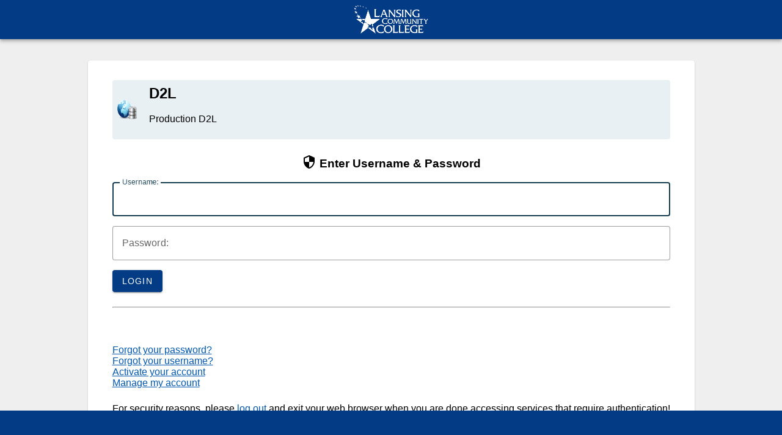

--- FILE ---
content_type: text/html;charset=UTF-8
request_url: https://cas.lcc.edu/cas/idp/profile/SAML2/Redirect/SSO?SAMLRequest=jdGxTsMwEAbgHYl3iLwndhynSaykUgVLpbK0wMCCHPvaRkrs4HMQvD0uFYKR7XznX%2f7kazdLONs9vC2AIdnedwTVNPrr%2bVX3rBLA%2bYqJXJi6qXsQhc7LvF4VVXPsSfIMHgdnO8IzRpIt4gJbi0HZEFuMi5QVKeOPrJKMySJeKhkrCv5Ckg0i%2bBCzd87iMoE%2fgH8fNDztdx05hzCjpHT6NHzMRq0zMAuNNR1nqiKZju40WHrB7i5VFmck%2bZhGix1ZvJVO4YDSqglQBi0Pm4edjM%2fL2bvgtBvJ%2bvYmSdpvsf9PUP14yfpHB%2fnxyPOVSUvRNKkoC57WTVWlmje1ZkYYMCYLYONvYNb74XQOOCsNmXbTL72lV0QEtfTvOtZf
body_size: 5201
content:
<!DOCTYPE html><html>

<head>
    <title>CAS - Central Authentication Service</title>
    <meta charset="UTF-8" /><meta http-equiv="X-UA-Compatible" content="IE=edge" /><meta name="viewport" content="width=device-width, initial-scale=1, shrink-to-fit=no" /></title>

    
    
        <link rel="stylesheet" type="text/css" href="/cas/webjars/normalize.css/8.0.1/normalize.css" /><link rel="stylesheet" type="text/css" href="/cas/webjars/bootstrap/5.1.0/css/bootstrap-grid.min.css" /><link rel="stylesheet" type="text/css" href="/cas/webjars/material-components-web/12.0.0/dist/material-components-web.css" /><link rel="stylesheet" type="text/css" href="/cas/webjars/mdi__font/5.8.55/css/materialdesignicons.css" /><link rel="stylesheet" type="text/css" href="/cas/themes/LCC/css/cas.css"/><link rel="shortcut icon" href="/cas/favicon.ico" /></head>

<body id="cas">
<script type="text/javascript" src="/cas/webjars/jquery/3.6.0/jquery.min.js"></script>
<script type="text/javascript" src="/cas/webjars/es5-shim/4.5.9/es5-shim.js"></script>
    <script type="text/javascript" src="/cas/webjars/css-vars-ponyfill/2.3.1/dist/css-vars-ponyfill.min.js"></script>
    <script type="text/javascript" src="/cas/webjars/material-components-web/12.0.0/dist/material-components-web.js"></script>
<script type="text/javascript" src="/cas/themes/LCC/js/cas.js"></script>
<script>
    if (typeof resourceLoadedSuccessfully === "function") {
        resourceLoadedSuccessfully();
    }
    $(function() {
        cssVars({onlyLegacy: true});
    })
</script>

<script>
    /*<![CDATA[*/

    var trackGeoLocation = null;

    var googleAnalyticsTrackingId = null;

    if (googleAnalyticsTrackingId != null && googleAnalyticsTrackingId != '') {
        (function (i, s, o, g, r, a, m) {
            i['GoogleAnalyticsObject'] = r;
            i[r] = i[r] || function () {
                (i[r].q = i[r].q || []).push(arguments)
            }, i[r].l = 1 * new Date();
            a = s.createElement(o),
                m = s.getElementsByTagName(o)[0];
            a.async = 1;
            a.src = g;
            m.parentNode.insertBefore(a, m)
        })(window, document, 'script', 'https://www.google-analytics.com/analytics.js', 'ga');

        ga('create', googleAnalyticsTrackingId, 'auto');
        ga('send', 'pageview');
    }

    /*]]>*/
</script>
<div>

    <header id="app-bar" class="mdc-top-app-bar mdc-top-app-bar--fixed mdc-elevation--z4">
        <nav class="mdc-top-app-bar__row">
            <section class="mdc-top-app-bar__section mdc-top-app-bar__section--align-start">
                <button
                        class="mdc-icon-button mdc-top-app-bar__navigation-icon">
                    <span class="mdi mdi-menu"></span>
                    <span class="sr-only">menu</span>
                </button>
            </section>
            <section class="mdc-top-app-bar__section">
                    <span class="cas-brand mx-auto">
                        <span class="sr-only">IPACE</span>
                        <img class="cas-logo"
                             title="IPACE"
                             src="/cas/themes/LCC/images/lcc-logo-white.png" /></span>
            </section>
            <section class="mdc-top-app-bar__section mdc-top-app-bar__section--align-end">
                <button id="cas-notifications-menu"
                        class="mdc-icon-button mdc-top-app-bar__action-item cas-notification-toggle"
                        aria-label="Bookmark this page">
                    <span class="mdi mdi-bell-alert"></span>
                    <span class="sr-only">notifications</span>
                    <i id="notifications-count" class="notifications-count count">2</i>
                </button>
            </section>
        </nav>

    </header>
    <aside id="app-drawer"
           class="mdc-drawer mdc-drawer--dismissible mdc-drawer--modal">
        <div class="mdc-drawer__header">
            <h3 class="mdc-drawer__title">IPACE</h3>
            <h6 class="mdc-drawer__subtitle">Central Authentication Service</h6>
        </div>
        <div class="mdc-drawer__content">
            <nav class="mdc-list">
                <a href="/cas/actuator" class="mdc-list-item">
                    <i class="mdi mdi-cogs"></i>&nbsp;
                    <span class="mdc-list-item__text">Actuator Endpoints</span>
                </a>
                <hr class="mdc-list-divider"/><a class="mdc-list-item" href="https://apereo.github.io/cas">
                    <i class="mdi mdi-file-code-outline"></i>&nbsp;
                    <span class="mdc-list-item__text">Documentation</span>
                </a>
                <a class="mdc-list-item" href="https://github.com/apereo/cas/pulls">
                    <i class="mdi mdi-call-merge"></i>&nbsp;
                    <span class="mdc-list-item__text">Pull Requests</span>
                </a>
                <a class="mdc-list-item" href="https://apereo.github.io/cas/developer/Contributor-Guidelines.html">
                    <i class="mdi mdi-information"></i>&nbsp;
                    <span class="mdc-list-item__text">Contributor Guidelines</span>
                </a>
                <a class="mdc-list-item" href="https://apereo.github.io/cas/Support.html">
                    <i class="mdi mdi-help-circle"></i>&nbsp;
                    <span class="mdc-list-item__text">Support</span>
                </a>
                <a class="mdc-list-item" href="https://apereo.github.io/cas/Mailing-Lists.html">
                    <i class="mdi mdi-email-newsletter"></i>&nbsp;
                    <span class="mdc-list-item__text">Mailing Lists</span>
                </a>
                <a class="mdc-list-item" href="https://gitter.im/apereo/cas">
                    <i class="mdi mdi-message-text"></i>&nbsp;
                    <span class="mdc-list-item__text">Chatroom</span>
                </a>
                <a class="mdc-list-item" href="https://apereo.github.io/">
                    <i class="mdi mdi-post"></i>&nbsp;
                    <span class="mdc-list-item__text">Blog</span>
                </a>
            </nav>
        </div>
    </aside>

    <script>var countMessages = 0;</script>
    <div
            class="mdc-dialog cas-notification-dialog"
            id="cas-notification-dialog" role="alertdialog"
            aria-modal="true" aria-labelledby="notif-dialog-title"
            aria-describedby="notif-dialog-content">
        
        <div class="mdc-dialog__container">
            <div class="mdc-dialog__surface">
                <h1 class="mdc-dialog__title mt-lg-2" id="notif-dialog-title">
                    Notifications
                </h1>
                <div class="mdc-dialog__content" id="notif-dialog-content">
                    </div>
                <footer class="mdc-dialog__actions">
                    <button type="button" class="mdc-button mdc-dialog__button" data-mdc-dialog-action="accept"
                            data-mdc-dialog-button-default>
                        <span class="mdc-button__label">OK</span>
                    </button>
                </footer>
            </div>
        </div>
        <div class="mdc-dialog__scrim"></div>
    </div>

    <script type="text/javascript">

        (function (material) {
            var header = {
                init: function () {
                    header.attachTopbar();
                    material.autoInit();
                },
                attachDrawer: function () {
                    var elm = document.getElementById('app-drawer');
                    if (elm != null) {
                        var drawer = material.drawer.MDCDrawer.attachTo(elm);
                        var closeDrawer = function (evt) {
                            drawer.open = false;
                        };
                        drawer.foundation.handleScrimClick = closeDrawer;
                        document.onkeydown = function (evt) {
                            evt = evt || window.event;
                            if (evt.keyCode == 27) {
                                closeDrawer();
                            }
                        };
                        header.drawer = drawer;
                        return drawer;
                    }
                    return undefined;
                },
                attachTopbar: function (drawer) {

                    var drawer = header.attachDrawer();
                    var dialog = header.attachNotificationDialog();

                    if (drawer != undefined) {
                        header.attachDrawerToggle(drawer);
                    }
                    if (dialog != undefined) {
                        header.attachNotificationToggle(dialog);
                    }
                },
                checkCaps: function (ev) {
                    var s = String.fromCharCode(ev.which);
                    if (s.toUpperCase() === s && s.toLowerCase() !== s && !ev.shiftKey) {
                        ev.target.parentElement.classList.add('caps-on');
                    } else {
                        ev.target.parentElement.classList.remove('caps-on');
                    }
                },
                attachDrawerToggle: function (drawer) {
                    let appBar = document.getElementById('app-bar');
                    if (appBar != null) {
                        var topAppBar = material.topAppBar.MDCTopAppBar.attachTo(appBar);
                        topAppBar.setScrollTarget(document.getElementById('main-content'));
                        topAppBar.listen('MDCTopAppBar:nav', function () {
                            drawer.open = !drawer.open;
                        });
                        return topAppBar;
                    }
                    return undefined;
                },
                attachNotificationDialog: function () {
                    var element = document.getElementById('cas-notification-dialog');
                    if (element != null) {
                        return material.dialog.MDCDialog.attachTo(element);
                    }
                    return undefined;
                },
                attachNotificationToggle: function (dialog) {
                    var btn = document.getElementById('cas-notifications-menu');
                    if (btn != null) {
                        btn.addEventListener('click', function () {
                            dialog.open();
                        });
                    }
                }
            }
            document.addEventListener('DOMContentLoaded', function () {
                header.init();
                if (countMessages == 0) {
                    window.jQuery('#notifications-count').remove();
                } else {
                    window.jQuery('#notifications-count').text("(" + countMessages + ")")
                }
            });
        })(mdc);
    </script>
</div>

<div class="mdc-drawer-scrim"></div>

<div class="mdc-drawer-app-content mdc-top-app-bar--fixed-adjust d-flex justify-content-center">
    <main role="main" id="main-content" class="container-lg py-4">
        <div id="login" class="mdc-card p-4 m-auto w-lg-50">
        <p>Processing request. This might take a few seconds...</p>
        <div role="progressbar" class="mdc-linear-progress mdc-linear-progress--indeterminate">
            <div class="mdc-linear-progress__buffer">
                <div class="mdc-linear-progress__buffer-bar"></div>
                <div class="mdc-linear-progress__buffer-dots"></div>
            </div>
            <div class="mdc-linear-progress__bar mdc-linear-progress__primary-bar">
                <span class="mdc-linear-progress__bar-inner"></span>
            </div>
            <div class="mdc-linear-progress__bar mdc-linear-progress__secondary-bar">
                <span class="mdc-linear-progress__bar-inner"></span>
            </div>
        </div>
        <script>new mdc.linearProgress.MDCLinearProgress(document.querySelector('.mdc-linear-progress'));</script>
        <script>
            /*<![CDATA[*/

            let payload = "eyJhbGciOiJIUzUxMiIsInR5cCI6IkpXVCJ9.[base64].aVkiBOvrwUZKwYZzfvuvqZuadwjVhb0jDz8MM8p0j_ryv1350xtKVMwWyYB-Ifa0GwnxT6KUQf9rI9ycJsnnlQ";
            writeToSessionStorage(payload);
            let url = "https:\/\/cas.lcc.edu\/cas\/login?service=https%3A%2F%2Fcas.lcc.edu%2Fcas%2Fidp%2Fprofile%2FSAML2%2FCallback%3FentityId%3Dhttps%253A%252F%252Fe1ff216d-5499-4532-8977-c298c0d4dedd.tenants.brightspace.com%252FsamlLogin";
            window.location.href = url;
            /*]]>*/
        </script>
    </div>
    </main>
</div>

<footer class="py-4 d-flex justify-content-center cas-footer">
    <span id="copyright" class="mr-2 d-inline-block">Copyright &copy; 2005&ndash;2020 Apereo, Inc.</span>
    <span class="mr-2 d-inline-block">Powered by <a href="https://github.com/apereo/cas">Apereo CAS</a></span>
    <code class="version">6.4.1 2021-10-02T16:56:50Z</code>
</footer>

</body>
</html>


--- FILE ---
content_type: text/html;charset=UTF-8
request_url: https://cas.lcc.edu/cas/login?service=https%3A%2F%2Fcas.lcc.edu%2Fcas%2Fidp%2Fprofile%2FSAML2%2FCallback%3FentityId%3Dhttps%253A%252F%252Fe1ff216d-5499-4532-8977-c298c0d4dedd.tenants.brightspace.com%252FsamlLogin
body_size: 10138
content:
<!DOCTYPE html><html>

<head>
    <title>CAS - Central Authentication Service</title>
    <meta charset="UTF-8" /><meta http-equiv="X-UA-Compatible" content="IE=edge" /><meta name="viewport" content="width=device-width, initial-scale=1, shrink-to-fit=no" /></title>

    
    <meta http-equiv="X-UA-Compatible" content="IE=edge"/><meta name="viewport" content="width=device-width, initial-scale=1, shrink-to-fit=no"/>
        <link rel="stylesheet" type="text/css" href="/cas/webjars/normalize.css/8.0.1/normalize.css" /><link rel="stylesheet" type="text/css" href="/cas/webjars/bootstrap/5.1.0/css/bootstrap-grid.min.css" /><link rel="stylesheet" type="text/css" href="/cas/webjars/material-components-web/12.0.0/dist/material-components-web.css" /><link rel="stylesheet" type="text/css" href="/cas/webjars/mdi__font/5.8.55/css/materialdesignicons.css" /><link rel="stylesheet" type="text/css" href="/cas/themes/LCC/css/cas.css"/><link rel="shortcut icon" href="/cas/favicon.ico" /></head>

<body class="login mdc-typography">
<script type="text/javascript" src="/cas/webjars/jquery/3.6.0/jquery.min.js"></script>
<script type="text/javascript" src="/cas/webjars/es5-shim/4.5.9/es5-shim.js"></script>
    <script type="text/javascript" src="/cas/webjars/css-vars-ponyfill/2.3.1/dist/css-vars-ponyfill.min.js"></script>
    <script type="text/javascript" src="/cas/webjars/material-components-web/12.0.0/dist/material-components-web.js"></script>
<script type="text/javascript" src="/cas/themes/LCC/js/cas.js"></script>
<script>
    if (typeof resourceLoadedSuccessfully === "function") {
        resourceLoadedSuccessfully();
    }
    $(function() {
        cssVars({onlyLegacy: true});
    })
</script>

<script>
    /*<![CDATA[*/

    var trackGeoLocation = false;

    var googleAnalyticsTrackingId = null;

    if (googleAnalyticsTrackingId != null && googleAnalyticsTrackingId != '') {
        (function (i, s, o, g, r, a, m) {
            i['GoogleAnalyticsObject'] = r;
            i[r] = i[r] || function () {
                (i[r].q = i[r].q || []).push(arguments)
            }, i[r].l = 1 * new Date();
            a = s.createElement(o),
                m = s.getElementsByTagName(o)[0];
            a.async = 1;
            a.src = g;
            m.parentNode.insertBefore(a, m)
        })(window, document, 'script', 'https://www.google-analytics.com/analytics.js', 'ga');

        ga('create', googleAnalyticsTrackingId, 'auto');
        ga('send', 'pageview');
    }

    /*]]>*/
</script>
<div>

    <header id="app-bar" class="mdc-top-app-bar mdc-top-app-bar--fixed mdc-elevation--z4">
        <nav class="mdc-top-app-bar__row">
            <section class="mdc-top-app-bar__section mdc-top-app-bar__section--align-start">
                <button
                        class="mdc-icon-button mdc-top-app-bar__navigation-icon">
                    <span class="mdi mdi-menu"></span>
                    <span class="sr-only">menu</span>
                </button>
            </section>
            <section class="mdc-top-app-bar__section">
                    <span class="cas-brand mx-auto">
                        <span class="sr-only">IPACE</span>
                        <img class="cas-logo"
                             title="IPACE"
                             src="/cas/themes/LCC/images/lcc-logo-white.png" /></span>
            </section>
            <section class="mdc-top-app-bar__section mdc-top-app-bar__section--align-end">
                <button id="cas-notifications-menu"
                        class="mdc-icon-button mdc-top-app-bar__action-item cas-notification-toggle"
                        aria-label="Bookmark this page">
                    <span class="mdi mdi-bell-alert"></span>
                    <span class="sr-only">notifications</span>
                    <i id="notifications-count" class="notifications-count count">2</i>
                </button>
            </section>
        </nav>

    </header>
    <aside id="app-drawer"
           class="mdc-drawer mdc-drawer--dismissible mdc-drawer--modal">
        <div class="mdc-drawer__header">
            <h3 class="mdc-drawer__title">IPACE</h3>
            <h6 class="mdc-drawer__subtitle">Central Authentication Service</h6>
        </div>
        <div class="mdc-drawer__content">
            <nav class="mdc-list">
                <a href="/cas/actuator" class="mdc-list-item">
                    <i class="mdi mdi-cogs"></i>&nbsp;
                    <span class="mdc-list-item__text">Actuator Endpoints</span>
                </a>
                <hr class="mdc-list-divider"/><a class="mdc-list-item" href="https://apereo.github.io/cas">
                    <i class="mdi mdi-file-code-outline"></i>&nbsp;
                    <span class="mdc-list-item__text">Documentation</span>
                </a>
                <a class="mdc-list-item" href="https://github.com/apereo/cas/pulls">
                    <i class="mdi mdi-call-merge"></i>&nbsp;
                    <span class="mdc-list-item__text">Pull Requests</span>
                </a>
                <a class="mdc-list-item" href="https://apereo.github.io/cas/developer/Contributor-Guidelines.html">
                    <i class="mdi mdi-information"></i>&nbsp;
                    <span class="mdc-list-item__text">Contributor Guidelines</span>
                </a>
                <a class="mdc-list-item" href="https://apereo.github.io/cas/Support.html">
                    <i class="mdi mdi-help-circle"></i>&nbsp;
                    <span class="mdc-list-item__text">Support</span>
                </a>
                <a class="mdc-list-item" href="https://apereo.github.io/cas/Mailing-Lists.html">
                    <i class="mdi mdi-email-newsletter"></i>&nbsp;
                    <span class="mdc-list-item__text">Mailing Lists</span>
                </a>
                <a class="mdc-list-item" href="https://gitter.im/apereo/cas">
                    <i class="mdi mdi-message-text"></i>&nbsp;
                    <span class="mdc-list-item__text">Chatroom</span>
                </a>
                <a class="mdc-list-item" href="https://apereo.github.io/">
                    <i class="mdi mdi-post"></i>&nbsp;
                    <span class="mdc-list-item__text">Blog</span>
                </a>
            </nav>
        </div>
    </aside>

    <script>var countMessages = 0;</script>
    <div
            class="mdc-dialog cas-notification-dialog"
            id="cas-notification-dialog" role="alertdialog"
            aria-modal="true" aria-labelledby="notif-dialog-title"
            aria-describedby="notif-dialog-content">
        
        <div class="mdc-dialog__container">
            <div class="mdc-dialog__surface">
                <h1 class="mdc-dialog__title mt-lg-2" id="notif-dialog-title">
                    Notifications
                </h1>
                <div class="mdc-dialog__content" id="notif-dialog-content">
                    </div>
                <footer class="mdc-dialog__actions">
                    <button type="button" class="mdc-button mdc-dialog__button" data-mdc-dialog-action="accept"
                            data-mdc-dialog-button-default>
                        <span class="mdc-button__label">OK</span>
                    </button>
                </footer>
            </div>
        </div>
        <div class="mdc-dialog__scrim"></div>
    </div>

    <script type="text/javascript">

        (function (material) {
            var header = {
                init: function () {
                    header.attachTopbar();
                    material.autoInit();
                },
                attachDrawer: function () {
                    var elm = document.getElementById('app-drawer');
                    if (elm != null) {
                        var drawer = material.drawer.MDCDrawer.attachTo(elm);
                        var closeDrawer = function (evt) {
                            drawer.open = false;
                        };
                        drawer.foundation.handleScrimClick = closeDrawer;
                        document.onkeydown = function (evt) {
                            evt = evt || window.event;
                            if (evt.keyCode == 27) {
                                closeDrawer();
                            }
                        };
                        header.drawer = drawer;
                        return drawer;
                    }
                    return undefined;
                },
                attachTopbar: function (drawer) {

                    var drawer = header.attachDrawer();
                    var dialog = header.attachNotificationDialog();

                    if (drawer != undefined) {
                        header.attachDrawerToggle(drawer);
                    }
                    if (dialog != undefined) {
                        header.attachNotificationToggle(dialog);
                    }
                },
                checkCaps: function (ev) {
                    var s = String.fromCharCode(ev.which);
                    if (s.toUpperCase() === s && s.toLowerCase() !== s && !ev.shiftKey) {
                        ev.target.parentElement.classList.add('caps-on');
                    } else {
                        ev.target.parentElement.classList.remove('caps-on');
                    }
                },
                attachDrawerToggle: function (drawer) {
                    let appBar = document.getElementById('app-bar');
                    if (appBar != null) {
                        var topAppBar = material.topAppBar.MDCTopAppBar.attachTo(appBar);
                        topAppBar.setScrollTarget(document.getElementById('main-content'));
                        topAppBar.listen('MDCTopAppBar:nav', function () {
                            drawer.open = !drawer.open;
                        });
                        return topAppBar;
                    }
                    return undefined;
                },
                attachNotificationDialog: function () {
                    var element = document.getElementById('cas-notification-dialog');
                    if (element != null) {
                        return material.dialog.MDCDialog.attachTo(element);
                    }
                    return undefined;
                },
                attachNotificationToggle: function (dialog) {
                    var btn = document.getElementById('cas-notifications-menu');
                    if (btn != null) {
                        btn.addEventListener('click', function () {
                            dialog.open();
                        });
                    }
                }
            }
            document.addEventListener('DOMContentLoaded', function () {
                header.init();
                if (countMessages == 0) {
                    window.jQuery('#notifications-count').remove();
                } else {
                    window.jQuery('#notifications-count').text("(" + countMessages + ")")
                }
            });
        })(mdc);
    </script>
</div>

<div class="mdc-drawer-scrim"></div>

<div class="mdc-drawer-app-content mdc-top-app-bar--fixed-adjust d-flex justify-content-center">
    <main role="main" id="main-content" class="container-lg py-4">
        <div id="content" class="d-flex justify-content-center">

    <div class="d-flex justify-content-center flex-md-row flex-column mdc-card mdc-card-content w-lg-25">
        <section id="loginForm"
                 class="login-section login-form">
            <div class="d-flex flex-column justify-content-between m-auto">

        <div>
            <div id="serviceui" class="mb-4">
            <div class="d-flex align-items-center p-2">
                <img title="D2L"
                    alt="D2L" src="images/webapp.png"
                    width="32" height="32" /><div class="ml-2">
                    <h2>D2L</h2>
                    <p>Production D2L</p>

                    </div>
            </div>

            </div>
        </div>

        <div class="form-wrapper">

            <form method="post" id="fm1" action="login">
                <span id="login-form-controls">
                    <h3 class="text-center">
                        <i class="mdi mdi-security"></i>
                        <span>Enter Username & Password</span>
                    </h3>

                    <section class="cas-field my-3" id="usernameSection">
                        <div class="d-flex">

                            <label for="username" class="mdc-text-field mdc-text-field--outlined">
                                <input class="mdc-text-field__input"
                                       id="username"
                                       size="25"
                                       type="text"
                                       accesskey="u"
                                       autocapitalize="none"
                                       spellcheck="false"
                                       autocomplete="username" name="username" value=""/><span class="mdc-notched-outline">
                                    <span class="mdc-notched-outline__leading"></span>
                                    <span class="mdc-notched-outline__notch">
                                      <span class="mdc-floating-label"><span class="accesskey">U</span>sername:</span>
                                    </span>
                                    <span class="mdc-notched-outline__trailing"></span>
                                  </span>
                            </label>

                            <script type="text/javascript">
                                /*<![CDATA[*/
                                var username = "";
                                var disabled = false;

                                if (username != null && username !== '') {
                                    $('#username').val(username);
                                    if (disabled) {
                                        $('#usernameSection').hide();
                                    }
                                }
                                /*]]>*/
                            </script>
                        </div>
                    </section>

                    <section class="cas-field my-3 mdc-input-group" id="passwordSection">
                        <div class="mdc-input-group-field mdc-input-group-field-append">
                            <div class="d-flex caps-check">

                                <label for="password"
                                       class="mdc-text-field mdc-text-field--outlined mdc-text-field--with-trailing-icon">

                                    <input class="mdc-text-field__input pwd"
                                           type="password" id="password" size="25"
                                           accesskey="p"
                                           autocomplete="off" name="password" value=""/><span class="mdc-notched-outline">
                                            <span class="mdc-notched-outline__leading"></span>
                                            <span class="mdc-notched-outline__notch">
                                              <span class="mdc-floating-label"><span class="accesskey">P</span>assword:</span>
                                            </span>
                                            <span class="mdc-notched-outline__trailing"></span>
                                        </span>

                                </label>
                            </div>

                            <div class="mdc-text-field-helper-line caps-warn">
                                <p
                                        class="mdc-text-field-helper-text mdc-text-field-helper-text--persistent mdc-text-field-helper-text--validation-msg text-danger">
                                    <span>CAPSLOCK key is turned on!</span>
                                </p>
                            </div>
                        </div>
                        <button class="reveal-password mdc-button mdc-button--raised mdc-input-group-append mdc-icon-button" type="button">
                            <i class="mdi mdi-eye reveal-password-icon"></i>
                            <span class="sr-only">Toggle Password</span>
                        </button>
                    </section>

                    <section class="cas-field my-3">
                        </section>

                    <section class="cas-field">

                        <input type="hidden" name="execution" value="[base64]"/><input type="hidden" name="_eventId" value="submit"/><input type="hidden" name="geolocation"/></section>

                    <div>

        <button
                class="mdc-button mdc-button--raised"
                name="submit"
                accesskey="l"
                type="submit">
            <span class="mdc-button__label">Login</span>
        </button>

        </div>
                </span>
            </form>

            <hr class="my-4"/><span>
                <div id="pmlinks" class="my-2">
        <br><div>
            <br /><span class="fa fa-question-circle"></span>
            <span><a href="https://apollo.lcc.edu/AAM/#/forgotten">Forgot your password? </a></span>
	    <br><span><a href="https://5starservicecenter.lcc.edu/TDClient/41/Portal/Requests/TicketRequests/NewForm?ID=1HdpGvkVEKU_&RequestorType=Service">Forgot your username? </a></span>
	    <br><span><a href="https://apollo.lcc.edu/AAM/#/activate">Activate your account </a></span>
	    <br><span><a href="https://apollo.lcc.edu/AAM/#/manage">Manage my account </a></span>
	</div>
    </div>
            </span>

            <script type="text/javascript">
                /*<![CDATA[*/
                var i = "One moment please..."
                var j = "Login"
                    /*]]>*/
                    $(window).on('pageshow', function () {
                        $(':submit').prop('disabled', false);
                        $(':submit').attr('value', j);
                    });
                $(document).ready(function () {
                    $("#fm1").submit(function () {
                        $(":submit").attr("disabled", true);
                        $(":submit").attr("value", i);
                        return true;
                    });
                });
            </script>

        </div>

        <span>
            <div id="sidebar">
            <div class="sidebar-content">
                <p>For security reasons, please <a href="logout">log out</a> and exit your web browser when you are done accessing services that require authentication!</p>
            </div>
        </div>
        </span>

    </div>
        </section>
        </div>
</div>
    </main>
</div>

<footer class="py-4 d-flex justify-content-center cas-footer">
    <span id="copyright" class="mr-2 d-inline-block">Copyright &copy; 2005&ndash;2020 Apereo, Inc.</span>
    <span class="mr-2 d-inline-block">Powered by <a href="https://github.com/apereo/cas">Apereo CAS</a></span>
    <code class="version">6.4.1 10/2/21, 4:56 PM</code>
</footer>

</body>
</html>


--- FILE ---
content_type: text/css;charset=UTF-8
request_url: https://cas.lcc.edu/cas/themes/LCC/css/cas.css
body_size: 13682
content:
/* Root / Reset */

:root {
    --cas-theme-primary: #153e50;
    --cas-theme-primary-bg: rgba(21, 62, 80, 0.2);
    --cas-theme-primary-light: #005577;
    --cas-theme-secondary: #74C163;
    --cas-theme-success: var(--cas-theme-secondary);
    --cas-theme-danger: var(--mdc-theme-error);
    --cas-theme-warning: #e6a210;
    --cas-theme-border-light: 1px solid rgba(0, 0, 0, .2);
    --cas-theme-twitter-color: #55acee;
    --cas-theme-vimeo-color: #1ab7ea;
    --cas-theme-vk-color: #587ea3;
    --cas-theme-yahoo-color: #720e9e;
    --cas-theme-google-color: #CC5445;
    --cas-theme-facebook-color: #3B5998;
    --atlassian-theme-primary: #0747a6;
    --mdc-theme-primary: var(--cas-theme-primary, #153e50);
}

.atlassian {
    --mdc-theme-primary: var(--atlassian-theme-primary, #0747a6);
}

body {
    display: flex;
    height: 100vh;
    margin: 0;
    padding: 0;
    flex-direction: column;
    justify-content: space-between;
    font-family: -apple-system, BlinkMacSystemFont, "Segoe UI", Roboto, "Helvetica Neue", Arial, sans-serif, "Apple Color Emoji", "Segoe UI Emoji", "Segoe UI Symbol";
    background: #EFEFEF;
}

a {
    color: #153e50;
    color: var(--cas-theme-primary, #153e50);
}

a:hover, a:visited, a:active {
    color: #006d85;
    color: var(--cas-theme-primary-light);
}

h1, h2, h3, h4, h5, h6 {
    margin-top: 0;
}

aside, section, main {
    display: block;
}

/* Material */

.mdc-drawer {
    top: 56px;
}

.mdc-drawer-app-content {
    flex: auto;
    overflow: auto;
    position: relative;
}

.main-content {
    display: flex;
}

.mdc-top-app-bar {
    z-index: 7;
}

/* widgets */

.notifications-count {
    position: absolute;
    top: 10px;
    right: 12px;
    background-color: #b00020;
    background-color: var(--cas-theme-danger);
    color: #fff;
    border-radius: 50%;
    padding: 1px 3px;
    font: 8px Verdana;
}

.cas-brand {
    height: 48px;
    width: auto;
}

header>nav .cas-brand path.cls-1 {
    fill: white;
}

header>nav .cas-brand .cas-logo {
    height: 100%;
}

.caps-check:not(.caps-on) .caps-warn, .caps-check:not(.caps-on)+.caps-warn {
    display: none;
}

.login-section {
    border-right: 1px solid rgba(0, 0, 0, .2);
    border-right: var(--cas-theme-border-light, 1px solid rgba(0, 0, 0, .2));
    padding: 2rem 2.5rem;
    flex: 1 1 auto;
    /* IE flex fix */
}

.login-section:last-child {
    border: none;
}

@media screen and (max-width: 767.99px) {
    .login-section {
        border-right: none;
        border-bottom: 1px solid rgba(0, 0, 0, .2);
        border-bottom: var(--cas-theme-border-light, 1px solid rgba(0, 0, 0, .2));
        max-width: none;
        padding: 0 1.5rem;
    }
}

.close {
    font-size: 1.5rem;
    font-weight: 700;
    line-height: 1;
    color: #000;
    text-shadow: 0 1px 0 #fff;
    text-transform: none;
    text-decoration: none;
    ;
}

button.close {
    background-color: transparent;
    border: 0;
    -webkit-appearance: none;
}

.banner {
    padding: 0.1rem 0.5rem;
    border: 1px solid rgba(0, 0, 0, .2);
    border: var(--cas-theme-border-light, 1px solid rgba(0, 0, 0, .2));
    position: relative;
    border-radius: 4px;
}

.banner .banner-message {
    margin: 0.375rem 0;
}

.banner .banner-heading:first-child {
    margin-top: 0;
}

.banner .banner-message:first-child {
    margin-top: 0;
}

.banner .banner-message:last-child {
    margin-bottom: 0;
}

.banner-primary {
    border-color: #153e50;
    border-color: var(--cas-theme-primary, #153e50);
}

.banner-primary .mdi {
    color: #153e50;
    color: var(--cas-theme-primary, #153e50);
}

.banner-danger {
    border-color: #b00020;
    border-color: var(--cas-theme-danger, #b00020);
}

.banner-danger .mdi {
    color: #b00020;
    color: var(--cas-theme-danger, #b00020);
}

.banner-warning {
    border-color: #e6a210;
    border-color: var(--cas-theme-warning, #e6a210);
    color: #e6a210;
    color: var(--cas-theme-warning, #e6a210);
}

.banner-warning .mdi {
    color: #e6a210;
    color: var(--cas-theme-warning, #e6a210);
}

.banner-success {
    border-color: var(--cas-theme-success);
    color: #153e50;
    color: var(--cas-theme-primary, #153e50);
}

.banner-dismissible {
    padding-right: 4rem;
}

.banner-dismissible .close {
    position: absolute;
    top: 0;
    right: 0;
    padding: .75rem 1.25rem;
    color: inherit;
}

.login-provider-item {
    list-style: none;
}

.login-provider-item .mdc-button .mdi {
    margin-right: 0.375rem;
}

@media screen and (max-width: 767.99px) {
    .logout-banner {
        width: 100%;
    }
}

.cas-footer {
    background-color: var(--mdc-theme-primary, #6200ee);
    color: whitesmoke;
}

.cas-footer a {
    color: deepskyblue;
}

.cas-footer>* {
    margin-right: 0.25rem;
    display: inline-block;
}

.cas-footer>*:last-child {
    margin: 0;
}

.cas-notification-dialog .mdc-dialog__content>.cas-notification-message:not(:last-child) {
    border-bottom: 1px solid rgba(0, 0, 0, .2);
    border-bottom: var(--cas-theme-border-light, 1px solid rgba(0, 0, 0, .2));
}

.mdc-dialog__title::before {
    display: none;
}

.mdi {
    content: "";
}

.mdi:before {
    font-size: 24px;
}

/* custom components */

.custom-select {
    display: inline-block;
    min-width: 200px;
    height: 56px;
    padding: .375rem 1.75rem .375rem .75rem;
    font-size: 1rem;
    font-weight: 400;
    line-height: 1.5;
    color: rgba(0, 0, 0, 0.87);
    vertical-align: middle;
    background: #fff url("data:image/svg+xml,%3csvg xmlns='http://www.w3.org/2000/svg' width='4' height='5' viewBox='0 0 4 5'%3e%3cpath fill='%23343a40' d='M2 0L0 2h4zm0 5L0 3h4z'/%3e%3c/svg%3e") no-repeat right .75rem center/8px 10px;
    border: 1px solid #ced4da;
    border-radius: .25rem;
    -webkit-appearance: none;
}

/* utilities */

.bg-primary {
    background-color: rgba(21, 62, 80, 0.2);
    background-color: var(--cas-theme-primary-bg, rgba(21, 62, 80, 0.2));
}

.border-bottom {
    border-color: #153e50;
    border-bottom: 1px solid var(--cas-theme-primary, #153e50);
}

.strong {
    font-weight: bold;
}

.text-warning {
    color: #e6a210;
    color: var(--cas-theme-warning, #e6a210);
}

.text-danger {
    color: #b00020;
    color: var(--cas-theme-danger, #b00020);
}

.text-secondary, .text-success {
    color: var(--cas-theme-secondary);
}

.progress-bar-danger .mdc-linear-progress__bar-inner {
    border-color: #b00020;
    border-color: var(--cas-theme-danger, #b00020);
}

.progress-bar-warning .mdc-linear-progress__bar-inner {
    border-color: #e6a210;
    border-color: var(--cas-theme-warning, #e6a210);
}

.progress-bar-success .mdc-linear-progress__bar-inner {
    border-color: var(--cas-theme-success);
}

.word-break-all {
    word-break: break-all;
}

.mdc-text-field {
    width: 100%;
}
.mdc-text-field>.mdc-text-field__input, .mdc-text-field:not(.mdc-text-field--disabled):not(.mdc-text-field--outlined):not(.mdc-text-field--textarea)>.mdc-text-field__input {
    border-color: #153e50;
    border: 1px solid var(--cas-theme-primary, #153e50);
    border-radius: 4px;
}

.mdc-input-group {
    display: flex;
    align-items: stretch;
}

.mdc-input-group .mdc-input-group-field {
    flex: 1 1 auto;
    order: 1;
}

.mdc-input-group .mdc-input-group-field .mdc-text-field {
    border-top-right-radius: 0;
    border-bottom-right-radius: 0;
}

.mdc-input-group .mdc-input-group-append {
    order: 2;
    border-top-left-radius: 0;
    border-bottom-left-radius: 0;
}

.mdc-input-group .mdc-input-group-prepend, .mdc-input-group .mdc-input-group-append {
    height: 56px;
}

.mdc-input-group .mdc-input-group-prepend {
    order: 0;
    border-top-right-radius: 0;
    border-bottom-right-radius: 0;
}

.mdc-input-group .mdc-input-group-field.mdc-input-group-field-prepend .mdc-text-field>.mdc-text-field__input {
    border-top-left-radius: 0;
    border-bottom-left-radius: 0;
}

.mdc-input-group .mdc-input-group-field.mdc-input-group-field-append .mdc-text-field>.mdc-text-field__input {
    border-top-right-radius: 0;
    border-bottom-right-radius: 0;
}

.text-danger, .mdc-text-field:not(.mdc-text-field--disabled) .mdc-text-field__icon.text-danger, .mdc-text-field:not(.mdc-text-field--disabled)+.mdc-text-field-helper-line .mdc-text-field-helper-text.text-danger {
    color: #b00020;
    color: var(--cas-theme-danger);
}

.mdc-text-field--focused:not(.mdc-text-field--disabled) .mdc-floating-label {
    color: #153e50;
    color: var(--cas-theme-primary, #153e50);
}

.mdc-button--raised:not(:disabled) {
    background-color: var(--mdc-theme-primary, #153E50);
}

.mdc-button--raised.mdc-button-twitter:not(:disabled) {
    background-color: #55acee;
    background-color: var(--cas-theme-twitter-color, #55acee);
}

.mdc-button--raised.mdc-button-vimeo:not(:disabled) {
    background-color: #1ab7ea;
    background-color: var(--cas-theme-vimeo-color, #1ab7ea);
}

.mdc-button--raised.mdc-button-vk:not(:disabled) {
    background-color: #587ea3;
    background-color: var(--cas-theme-vk-color, #587ea3);
}

.mdc-button--raised.mdc-button-yahoo:not(:disabled) {
    background-color: #720e9e;
    background-color: var(--cas-theme-yahoo-color, #720e9e);
}

.mdc-button--raised.mdc-button-google:not(:disabled) {
    background-color: #CC5445;
    background-color: var(--cas-theme-google-color, #CC5445);
}

.mdc-button--raised.mdc-button-facebook:not(:disabled) {
    background-color: #3B5998;
    background-color: var(--cas-theme-facebook-color, #3B5998);
}

.list-unstyled {
    padding-left: 0;
    list-style: none;
}

.text-center {
    text-align: center;
}

.w-66 {
    width: 66%;
}

.w-33 {
    width: 33%;
}

.w-25 {
    width: 25%;
}

.w-50 {
    width: 50%;
}

.w-75 {
    width: 75%;
}

.w-100 {
    width: 100%;
}

.w-auto {
    width: auto;
}

.h-25 {
    height: 25%;
}

.h-50 {
    height: 50%;
}

.h-75 {
    height: 75%;
}

.h-100 {
    height: 100%;
}

.h-auto {
    height: auto;
}

.mw-100 {
    max-width: 100%;
}

.mh-100 {
    max-height: 100%;
}

.min-vw-100 {
    min-width: 100vw;
}

.min-vh-100 {
    min-height: 100vh;
}

.vw-100 {
    width: 100vw;
}

.vh-100 {
    height: 100vh;
}

.mw-50 {
    max-width: 50%;
}

.border-rounded {
    border-color: #153e50;
    border: 1px solid var(--cas-theme-primary, #153e50);
    border-radius: 4px;
}

.border-bottom {
    border-color: #153e50;
    border-bottom: 1px solid var(--cas-theme-primary, #153e50);
}

@media all and (min-width: 768px) {
    .w-md-50 {
        width: 50%;
    }
    .w-md-66 {
        width: 66%;
    }
}

@media all and (min-width: 992px) {
    .w-lg-50 {
        width: 50%;
    }
    .w-lg-66 {
        width: 66%;
    }
}

@media all and (max-width: 767.99px) {
    .w-md-50 {
        width: 100%;
    }
    .w-md-66 {
        width: 100%;
    }
}

@media all and (max-width: 991.99px) {
    .w-lg-50 {
        width: 100%;
    }
    .w-lg-66 {
        width: 100%;
    }
}

.sr-only {
    position: absolute;
    width: 1px;
    height: 1px;
    padding: 0;
    overflow: hidden;
    clip: rect(0, 0, 0, 0);
    white-space: nowrap;
    border: 0;
}

.sr-only-focusable:active, .sr-only-focusable:focus {
    position: static;
    width: auto;
    height: auto;
    overflow: visible;
    clip: auto;
    white-space: normal;
}

*, ::after, ::before {
    box-sizing: border-box;
}

.text-justify {
text-align: justify;
}

#duo_iframe {
    width: 100%;
    min-width: 304px;
    height: 330px;
    border: none;
    padding: 0;
    margin: 0;
}

#serviceui {
    background-color: #17a3b844;
    border-radius: 4px;
}

#heroimg {
    display: block;
    margin-left: auto;
    margin-right: auto;
}

/* IE flex fix */

#main-content {
    margin-right: inherit;
    margin-left: inherit;
}

/* oddly, the auto right and left margins caused the login form to not be centered in IE */

@media all and (min-width: 768px) {
    .login-section {
        flex: 1 1 500px;
        /* according to flexbugs, flex-basis should be explicitly set for IE */
        /* https://github.com/philipwalton/flexbugs#flexbug-4 */
    }
}

/* flex-basis: auto works in IE with the column view, but a specific value needs to be set for row view */



/* these are the LCC overrides */

.mdc-top-app-bar,
.cas-footer,
.mdc-button--raised:not(:disabled) {
    background-color: #033b85 !important;
}
.cas-footer span.mr-2.d-inline-block,
.cas-footer .version {
    display: none !important;
}
#main-content {
    padding-top: 35px !important;
}
a,
.cas-footer a {
    color: #0057AD !important;
}
a:hover, 
a:visited, 
a:active {
    color: #022C63 !important;
}
/* hides the nav and notifications buttons */
.mdc-icon-button,
.cas-notifications-menu {
    display: none;
}

/* Hides the service name and makes description more noticable */
#servicedesc h5 {
	display: none;	
}


#servicedesc p {
        font-size: 20px;
	font-weight: bold;
}

/* Localizes banner color */
#serviceui {
	background-color: #E8F0F3
}

/* Add space between icon and description */
#serviceui img {
	margin-right: 20px;
}
